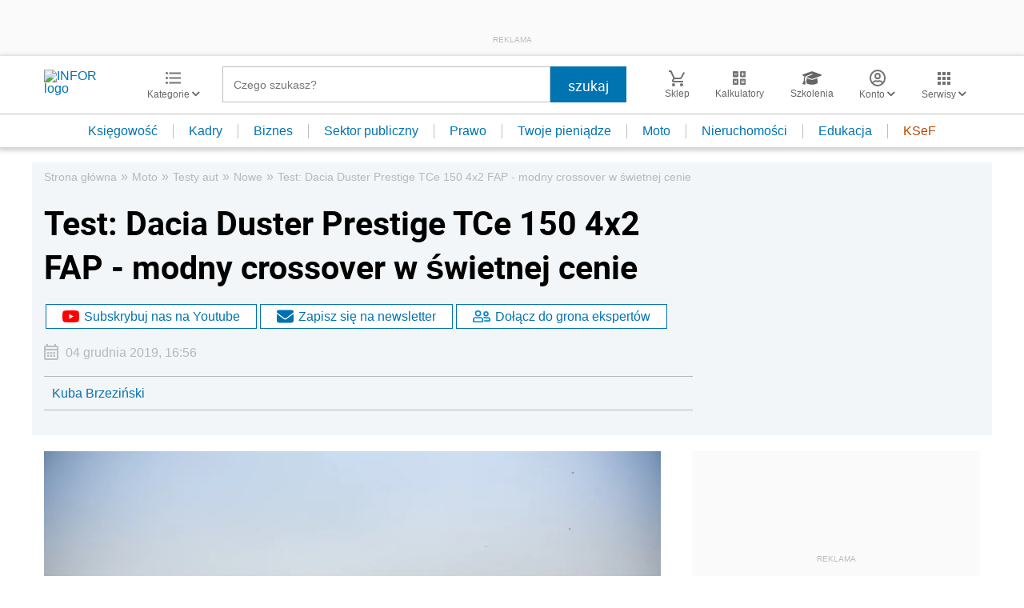

--- FILE ---
content_type: text/html; charset=utf-8
request_url: https://www.google.com/recaptcha/api2/aframe
body_size: 182
content:
<!DOCTYPE HTML><html><head><meta http-equiv="content-type" content="text/html; charset=UTF-8"></head><body><script nonce="8nk2joAPU0nv30owmVmoIA">/** Anti-fraud and anti-abuse applications only. See google.com/recaptcha */ try{var clients={'sodar':'https://pagead2.googlesyndication.com/pagead/sodar?'};window.addEventListener("message",function(a){try{if(a.source===window.parent){var b=JSON.parse(a.data);var c=clients[b['id']];if(c){var d=document.createElement('img');d.src=c+b['params']+'&rc='+(localStorage.getItem("rc::a")?sessionStorage.getItem("rc::b"):"");window.document.body.appendChild(d);sessionStorage.setItem("rc::e",parseInt(sessionStorage.getItem("rc::e")||0)+1);localStorage.setItem("rc::h",'1768562831047');}}}catch(b){}});window.parent.postMessage("_grecaptcha_ready", "*");}catch(b){}</script></body></html>

--- FILE ---
content_type: text/plain; charset=UTF-8
request_url: https://at.teads.tv/fpc?analytics_tag_id=PUB_5576&tfpvi=&gdpr_status=22&gdpr_reason=220&gdpr_consent=&ccpa_consent=&shared_ids=&sv=d656f4a&
body_size: -85
content:
M2FjODc0NGQtNGIxOC00OGZmLWE4ODUtNzczNjAzYzEzMTJiIzctOQ==